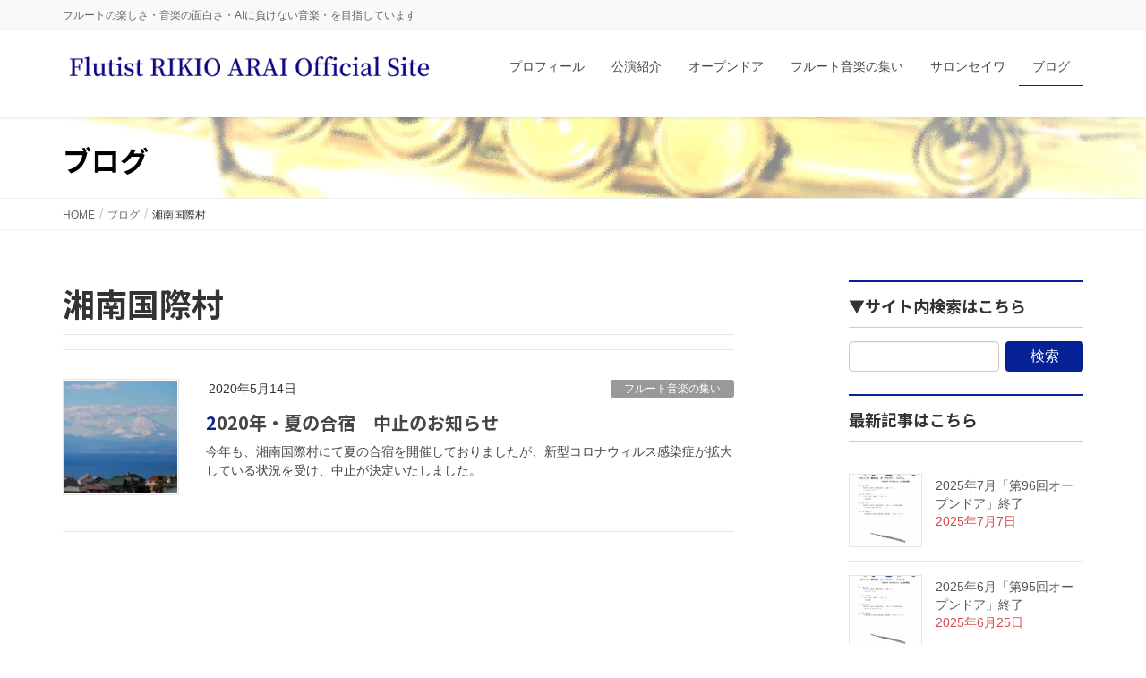

--- FILE ---
content_type: text/html; charset=UTF-8
request_url: https://flutearai.com/tag/%E6%B9%98%E5%8D%97%E5%9B%BD%E9%9A%9B%E6%9D%91/
body_size: 13764
content:
<!DOCTYPE html>
<html dir="ltr" lang="ja" prefix="og: https://ogp.me/ns#">
<head>
<meta charset="utf-8">
<meta http-equiv="X-UA-Compatible" content="IE=edge">
<meta name="viewport" content="width=device-width, initial-scale=1">

<title>湘南国際村 | Flutist RIKIO ARAI Official Site</title>

		<!-- All in One SEO 4.9.3 - aioseo.com -->
	<meta name="robots" content="max-image-preview:large" />
	<meta name="keywords" content="フルート音楽の集い,新井力夫,合宿,湘南国際村,フルート" />
	<link rel="canonical" href="https://flutearai.com/tag/%e6%b9%98%e5%8d%97%e5%9b%bd%e9%9a%9b%e6%9d%91/" />
	<meta name="generator" content="All in One SEO (AIOSEO) 4.9.3" />
		<script type="application/ld+json" class="aioseo-schema">
			{"@context":"https:\/\/schema.org","@graph":[{"@type":"BreadcrumbList","@id":"https:\/\/flutearai.com\/tag\/%E6%B9%98%E5%8D%97%E5%9B%BD%E9%9A%9B%E6%9D%91\/#breadcrumblist","itemListElement":[{"@type":"ListItem","@id":"https:\/\/flutearai.com#listItem","position":1,"name":"\u30db\u30fc\u30e0","item":"https:\/\/flutearai.com","nextItem":{"@type":"ListItem","@id":"https:\/\/flutearai.com\/tag\/%e6%b9%98%e5%8d%97%e5%9b%bd%e9%9a%9b%e6%9d%91\/#listItem","name":"\u6e58\u5357\u56fd\u969b\u6751"}},{"@type":"ListItem","@id":"https:\/\/flutearai.com\/tag\/%e6%b9%98%e5%8d%97%e5%9b%bd%e9%9a%9b%e6%9d%91\/#listItem","position":2,"name":"\u6e58\u5357\u56fd\u969b\u6751","previousItem":{"@type":"ListItem","@id":"https:\/\/flutearai.com#listItem","name":"\u30db\u30fc\u30e0"}}]},{"@type":"CollectionPage","@id":"https:\/\/flutearai.com\/tag\/%E6%B9%98%E5%8D%97%E5%9B%BD%E9%9A%9B%E6%9D%91\/#collectionpage","url":"https:\/\/flutearai.com\/tag\/%E6%B9%98%E5%8D%97%E5%9B%BD%E9%9A%9B%E6%9D%91\/","name":"\u6e58\u5357\u56fd\u969b\u6751 | Flutist RIKIO ARAI Official Site","inLanguage":"ja","isPartOf":{"@id":"https:\/\/flutearai.com\/#website"},"breadcrumb":{"@id":"https:\/\/flutearai.com\/tag\/%E6%B9%98%E5%8D%97%E5%9B%BD%E9%9A%9B%E6%9D%91\/#breadcrumblist"}},{"@type":"Person","@id":"https:\/\/flutearai.com\/#person","name":"flutearai","image":{"@type":"ImageObject","@id":"https:\/\/flutearai.com\/tag\/%E6%B9%98%E5%8D%97%E5%9B%BD%E9%9A%9B%E6%9D%91\/#personImage","url":"https:\/\/secure.gravatar.com\/avatar\/c9b045ce14ec33000d8a300b38e303461f2c3b6c7cc719d59543d710f17decef?s=96&d=mm&r=g","width":96,"height":96,"caption":"flutearai"}},{"@type":"WebSite","@id":"https:\/\/flutearai.com\/#website","url":"https:\/\/flutearai.com\/","name":"Flutist RIKIO ARAI Official Site","description":"\u30d5\u30eb\u30fc\u30c8\u306e\u697d\u3057\u3055\u30fb\u97f3\u697d\u306e\u9762\u767d\u3055\u30fbAI\u306b\u8ca0\u3051\u306a\u3044\u97f3\u697d\u30fb\u3092\u76ee\u6307\u3057\u3066\u3044\u307e\u3059","inLanguage":"ja","publisher":{"@id":"https:\/\/flutearai.com\/#person"}}]}
		</script>
		<!-- All in One SEO -->

<link rel="alternate" type="application/rss+xml" title="Flutist RIKIO ARAI Official Site &raquo; フィード" href="https://flutearai.com/feed/" />
<link rel="alternate" type="application/rss+xml" title="Flutist RIKIO ARAI Official Site &raquo; コメントフィード" href="https://flutearai.com/comments/feed/" />
<link rel="alternate" type="application/rss+xml" title="Flutist RIKIO ARAI Official Site &raquo; 湘南国際村 タグのフィード" href="https://flutearai.com/tag/%e6%b9%98%e5%8d%97%e5%9b%bd%e9%9a%9b%e6%9d%91/feed/" />
<meta name="description" content="湘南国際村 について Flutist RIKIO ARAI Official Site フルートの楽しさ・音楽の面白さ・AIに負けない音楽・を目指しています" /><style id='wp-img-auto-sizes-contain-inline-css' type='text/css'>
img:is([sizes=auto i],[sizes^="auto," i]){contain-intrinsic-size:3000px 1500px}
/*# sourceURL=wp-img-auto-sizes-contain-inline-css */
</style>
<link rel='stylesheet' id='vkExUnit_common_style-css' href='https://flutearai.com/wp-content/plugins/vk-all-in-one-expansion-unit/assets/css/vkExUnit_style.css?ver=9.113.0.1' type='text/css' media='all' />
<style id='vkExUnit_common_style-inline-css' type='text/css'>
:root {--ver_page_top_button_url:url(https://flutearai.com/wp-content/plugins/vk-all-in-one-expansion-unit/assets/images/to-top-btn-icon.svg);}@font-face {font-weight: normal;font-style: normal;font-family: "vk_sns";src: url("https://flutearai.com/wp-content/plugins/vk-all-in-one-expansion-unit/inc/sns/icons/fonts/vk_sns.eot?-bq20cj");src: url("https://flutearai.com/wp-content/plugins/vk-all-in-one-expansion-unit/inc/sns/icons/fonts/vk_sns.eot?#iefix-bq20cj") format("embedded-opentype"),url("https://flutearai.com/wp-content/plugins/vk-all-in-one-expansion-unit/inc/sns/icons/fonts/vk_sns.woff?-bq20cj") format("woff"),url("https://flutearai.com/wp-content/plugins/vk-all-in-one-expansion-unit/inc/sns/icons/fonts/vk_sns.ttf?-bq20cj") format("truetype"),url("https://flutearai.com/wp-content/plugins/vk-all-in-one-expansion-unit/inc/sns/icons/fonts/vk_sns.svg?-bq20cj#vk_sns") format("svg");}
.veu_promotion-alert__content--text {border: 1px solid rgba(0,0,0,0.125);padding: 0.5em 1em;border-radius: var(--vk-size-radius);margin-bottom: var(--vk-margin-block-bottom);font-size: 0.875rem;}/* Alert Content部分に段落タグを入れた場合に最後の段落の余白を0にする */.veu_promotion-alert__content--text p:last-of-type{margin-bottom:0;margin-top: 0;}
/*# sourceURL=vkExUnit_common_style-inline-css */
</style>
<style id='wp-emoji-styles-inline-css' type='text/css'>

	img.wp-smiley, img.emoji {
		display: inline !important;
		border: none !important;
		box-shadow: none !important;
		height: 1em !important;
		width: 1em !important;
		margin: 0 0.07em !important;
		vertical-align: -0.1em !important;
		background: none !important;
		padding: 0 !important;
	}
/*# sourceURL=wp-emoji-styles-inline-css */
</style>
<style id='wp-block-library-inline-css' type='text/css'>
:root{--wp-block-synced-color:#7a00df;--wp-block-synced-color--rgb:122,0,223;--wp-bound-block-color:var(--wp-block-synced-color);--wp-editor-canvas-background:#ddd;--wp-admin-theme-color:#007cba;--wp-admin-theme-color--rgb:0,124,186;--wp-admin-theme-color-darker-10:#006ba1;--wp-admin-theme-color-darker-10--rgb:0,107,160.5;--wp-admin-theme-color-darker-20:#005a87;--wp-admin-theme-color-darker-20--rgb:0,90,135;--wp-admin-border-width-focus:2px}@media (min-resolution:192dpi){:root{--wp-admin-border-width-focus:1.5px}}.wp-element-button{cursor:pointer}:root .has-very-light-gray-background-color{background-color:#eee}:root .has-very-dark-gray-background-color{background-color:#313131}:root .has-very-light-gray-color{color:#eee}:root .has-very-dark-gray-color{color:#313131}:root .has-vivid-green-cyan-to-vivid-cyan-blue-gradient-background{background:linear-gradient(135deg,#00d084,#0693e3)}:root .has-purple-crush-gradient-background{background:linear-gradient(135deg,#34e2e4,#4721fb 50%,#ab1dfe)}:root .has-hazy-dawn-gradient-background{background:linear-gradient(135deg,#faaca8,#dad0ec)}:root .has-subdued-olive-gradient-background{background:linear-gradient(135deg,#fafae1,#67a671)}:root .has-atomic-cream-gradient-background{background:linear-gradient(135deg,#fdd79a,#004a59)}:root .has-nightshade-gradient-background{background:linear-gradient(135deg,#330968,#31cdcf)}:root .has-midnight-gradient-background{background:linear-gradient(135deg,#020381,#2874fc)}:root{--wp--preset--font-size--normal:16px;--wp--preset--font-size--huge:42px}.has-regular-font-size{font-size:1em}.has-larger-font-size{font-size:2.625em}.has-normal-font-size{font-size:var(--wp--preset--font-size--normal)}.has-huge-font-size{font-size:var(--wp--preset--font-size--huge)}.has-text-align-center{text-align:center}.has-text-align-left{text-align:left}.has-text-align-right{text-align:right}.has-fit-text{white-space:nowrap!important}#end-resizable-editor-section{display:none}.aligncenter{clear:both}.items-justified-left{justify-content:flex-start}.items-justified-center{justify-content:center}.items-justified-right{justify-content:flex-end}.items-justified-space-between{justify-content:space-between}.screen-reader-text{border:0;clip-path:inset(50%);height:1px;margin:-1px;overflow:hidden;padding:0;position:absolute;width:1px;word-wrap:normal!important}.screen-reader-text:focus{background-color:#ddd;clip-path:none;color:#444;display:block;font-size:1em;height:auto;left:5px;line-height:normal;padding:15px 23px 14px;text-decoration:none;top:5px;width:auto;z-index:100000}html :where(.has-border-color){border-style:solid}html :where([style*=border-top-color]){border-top-style:solid}html :where([style*=border-right-color]){border-right-style:solid}html :where([style*=border-bottom-color]){border-bottom-style:solid}html :where([style*=border-left-color]){border-left-style:solid}html :where([style*=border-width]){border-style:solid}html :where([style*=border-top-width]){border-top-style:solid}html :where([style*=border-right-width]){border-right-style:solid}html :where([style*=border-bottom-width]){border-bottom-style:solid}html :where([style*=border-left-width]){border-left-style:solid}html :where(img[class*=wp-image-]){height:auto;max-width:100%}:where(figure){margin:0 0 1em}html :where(.is-position-sticky){--wp-admin--admin-bar--position-offset:var(--wp-admin--admin-bar--height,0px)}@media screen and (max-width:600px){html :where(.is-position-sticky){--wp-admin--admin-bar--position-offset:0px}}
/* VK Color Palettes */

/*# sourceURL=wp-block-library-inline-css */
</style><style id='wp-block-paragraph-inline-css' type='text/css'>
.is-small-text{font-size:.875em}.is-regular-text{font-size:1em}.is-large-text{font-size:2.25em}.is-larger-text{font-size:3em}.has-drop-cap:not(:focus):first-letter{float:left;font-size:8.4em;font-style:normal;font-weight:100;line-height:.68;margin:.05em .1em 0 0;text-transform:uppercase}body.rtl .has-drop-cap:not(:focus):first-letter{float:none;margin-left:.1em}p.has-drop-cap.has-background{overflow:hidden}:root :where(p.has-background){padding:1.25em 2.375em}:where(p.has-text-color:not(.has-link-color)) a{color:inherit}p.has-text-align-left[style*="writing-mode:vertical-lr"],p.has-text-align-right[style*="writing-mode:vertical-rl"]{rotate:180deg}
/*# sourceURL=https://flutearai.com/wp-includes/blocks/paragraph/style.min.css */
</style>
<style id='global-styles-inline-css' type='text/css'>
:root{--wp--preset--aspect-ratio--square: 1;--wp--preset--aspect-ratio--4-3: 4/3;--wp--preset--aspect-ratio--3-4: 3/4;--wp--preset--aspect-ratio--3-2: 3/2;--wp--preset--aspect-ratio--2-3: 2/3;--wp--preset--aspect-ratio--16-9: 16/9;--wp--preset--aspect-ratio--9-16: 9/16;--wp--preset--color--black: #000000;--wp--preset--color--cyan-bluish-gray: #abb8c3;--wp--preset--color--white: #ffffff;--wp--preset--color--pale-pink: #f78da7;--wp--preset--color--vivid-red: #cf2e2e;--wp--preset--color--luminous-vivid-orange: #ff6900;--wp--preset--color--luminous-vivid-amber: #fcb900;--wp--preset--color--light-green-cyan: #7bdcb5;--wp--preset--color--vivid-green-cyan: #00d084;--wp--preset--color--pale-cyan-blue: #8ed1fc;--wp--preset--color--vivid-cyan-blue: #0693e3;--wp--preset--color--vivid-purple: #9b51e0;--wp--preset--gradient--vivid-cyan-blue-to-vivid-purple: linear-gradient(135deg,rgb(6,147,227) 0%,rgb(155,81,224) 100%);--wp--preset--gradient--light-green-cyan-to-vivid-green-cyan: linear-gradient(135deg,rgb(122,220,180) 0%,rgb(0,208,130) 100%);--wp--preset--gradient--luminous-vivid-amber-to-luminous-vivid-orange: linear-gradient(135deg,rgb(252,185,0) 0%,rgb(255,105,0) 100%);--wp--preset--gradient--luminous-vivid-orange-to-vivid-red: linear-gradient(135deg,rgb(255,105,0) 0%,rgb(207,46,46) 100%);--wp--preset--gradient--very-light-gray-to-cyan-bluish-gray: linear-gradient(135deg,rgb(238,238,238) 0%,rgb(169,184,195) 100%);--wp--preset--gradient--cool-to-warm-spectrum: linear-gradient(135deg,rgb(74,234,220) 0%,rgb(151,120,209) 20%,rgb(207,42,186) 40%,rgb(238,44,130) 60%,rgb(251,105,98) 80%,rgb(254,248,76) 100%);--wp--preset--gradient--blush-light-purple: linear-gradient(135deg,rgb(255,206,236) 0%,rgb(152,150,240) 100%);--wp--preset--gradient--blush-bordeaux: linear-gradient(135deg,rgb(254,205,165) 0%,rgb(254,45,45) 50%,rgb(107,0,62) 100%);--wp--preset--gradient--luminous-dusk: linear-gradient(135deg,rgb(255,203,112) 0%,rgb(199,81,192) 50%,rgb(65,88,208) 100%);--wp--preset--gradient--pale-ocean: linear-gradient(135deg,rgb(255,245,203) 0%,rgb(182,227,212) 50%,rgb(51,167,181) 100%);--wp--preset--gradient--electric-grass: linear-gradient(135deg,rgb(202,248,128) 0%,rgb(113,206,126) 100%);--wp--preset--gradient--midnight: linear-gradient(135deg,rgb(2,3,129) 0%,rgb(40,116,252) 100%);--wp--preset--font-size--small: 13px;--wp--preset--font-size--medium: 20px;--wp--preset--font-size--large: 36px;--wp--preset--font-size--x-large: 42px;--wp--preset--spacing--20: 0.44rem;--wp--preset--spacing--30: 0.67rem;--wp--preset--spacing--40: 1rem;--wp--preset--spacing--50: 1.5rem;--wp--preset--spacing--60: 2.25rem;--wp--preset--spacing--70: 3.38rem;--wp--preset--spacing--80: 5.06rem;--wp--preset--shadow--natural: 6px 6px 9px rgba(0, 0, 0, 0.2);--wp--preset--shadow--deep: 12px 12px 50px rgba(0, 0, 0, 0.4);--wp--preset--shadow--sharp: 6px 6px 0px rgba(0, 0, 0, 0.2);--wp--preset--shadow--outlined: 6px 6px 0px -3px rgb(255, 255, 255), 6px 6px rgb(0, 0, 0);--wp--preset--shadow--crisp: 6px 6px 0px rgb(0, 0, 0);}:where(.is-layout-flex){gap: 0.5em;}:where(.is-layout-grid){gap: 0.5em;}body .is-layout-flex{display: flex;}.is-layout-flex{flex-wrap: wrap;align-items: center;}.is-layout-flex > :is(*, div){margin: 0;}body .is-layout-grid{display: grid;}.is-layout-grid > :is(*, div){margin: 0;}:where(.wp-block-columns.is-layout-flex){gap: 2em;}:where(.wp-block-columns.is-layout-grid){gap: 2em;}:where(.wp-block-post-template.is-layout-flex){gap: 1.25em;}:where(.wp-block-post-template.is-layout-grid){gap: 1.25em;}.has-black-color{color: var(--wp--preset--color--black) !important;}.has-cyan-bluish-gray-color{color: var(--wp--preset--color--cyan-bluish-gray) !important;}.has-white-color{color: var(--wp--preset--color--white) !important;}.has-pale-pink-color{color: var(--wp--preset--color--pale-pink) !important;}.has-vivid-red-color{color: var(--wp--preset--color--vivid-red) !important;}.has-luminous-vivid-orange-color{color: var(--wp--preset--color--luminous-vivid-orange) !important;}.has-luminous-vivid-amber-color{color: var(--wp--preset--color--luminous-vivid-amber) !important;}.has-light-green-cyan-color{color: var(--wp--preset--color--light-green-cyan) !important;}.has-vivid-green-cyan-color{color: var(--wp--preset--color--vivid-green-cyan) !important;}.has-pale-cyan-blue-color{color: var(--wp--preset--color--pale-cyan-blue) !important;}.has-vivid-cyan-blue-color{color: var(--wp--preset--color--vivid-cyan-blue) !important;}.has-vivid-purple-color{color: var(--wp--preset--color--vivid-purple) !important;}.has-black-background-color{background-color: var(--wp--preset--color--black) !important;}.has-cyan-bluish-gray-background-color{background-color: var(--wp--preset--color--cyan-bluish-gray) !important;}.has-white-background-color{background-color: var(--wp--preset--color--white) !important;}.has-pale-pink-background-color{background-color: var(--wp--preset--color--pale-pink) !important;}.has-vivid-red-background-color{background-color: var(--wp--preset--color--vivid-red) !important;}.has-luminous-vivid-orange-background-color{background-color: var(--wp--preset--color--luminous-vivid-orange) !important;}.has-luminous-vivid-amber-background-color{background-color: var(--wp--preset--color--luminous-vivid-amber) !important;}.has-light-green-cyan-background-color{background-color: var(--wp--preset--color--light-green-cyan) !important;}.has-vivid-green-cyan-background-color{background-color: var(--wp--preset--color--vivid-green-cyan) !important;}.has-pale-cyan-blue-background-color{background-color: var(--wp--preset--color--pale-cyan-blue) !important;}.has-vivid-cyan-blue-background-color{background-color: var(--wp--preset--color--vivid-cyan-blue) !important;}.has-vivid-purple-background-color{background-color: var(--wp--preset--color--vivid-purple) !important;}.has-black-border-color{border-color: var(--wp--preset--color--black) !important;}.has-cyan-bluish-gray-border-color{border-color: var(--wp--preset--color--cyan-bluish-gray) !important;}.has-white-border-color{border-color: var(--wp--preset--color--white) !important;}.has-pale-pink-border-color{border-color: var(--wp--preset--color--pale-pink) !important;}.has-vivid-red-border-color{border-color: var(--wp--preset--color--vivid-red) !important;}.has-luminous-vivid-orange-border-color{border-color: var(--wp--preset--color--luminous-vivid-orange) !important;}.has-luminous-vivid-amber-border-color{border-color: var(--wp--preset--color--luminous-vivid-amber) !important;}.has-light-green-cyan-border-color{border-color: var(--wp--preset--color--light-green-cyan) !important;}.has-vivid-green-cyan-border-color{border-color: var(--wp--preset--color--vivid-green-cyan) !important;}.has-pale-cyan-blue-border-color{border-color: var(--wp--preset--color--pale-cyan-blue) !important;}.has-vivid-cyan-blue-border-color{border-color: var(--wp--preset--color--vivid-cyan-blue) !important;}.has-vivid-purple-border-color{border-color: var(--wp--preset--color--vivid-purple) !important;}.has-vivid-cyan-blue-to-vivid-purple-gradient-background{background: var(--wp--preset--gradient--vivid-cyan-blue-to-vivid-purple) !important;}.has-light-green-cyan-to-vivid-green-cyan-gradient-background{background: var(--wp--preset--gradient--light-green-cyan-to-vivid-green-cyan) !important;}.has-luminous-vivid-amber-to-luminous-vivid-orange-gradient-background{background: var(--wp--preset--gradient--luminous-vivid-amber-to-luminous-vivid-orange) !important;}.has-luminous-vivid-orange-to-vivid-red-gradient-background{background: var(--wp--preset--gradient--luminous-vivid-orange-to-vivid-red) !important;}.has-very-light-gray-to-cyan-bluish-gray-gradient-background{background: var(--wp--preset--gradient--very-light-gray-to-cyan-bluish-gray) !important;}.has-cool-to-warm-spectrum-gradient-background{background: var(--wp--preset--gradient--cool-to-warm-spectrum) !important;}.has-blush-light-purple-gradient-background{background: var(--wp--preset--gradient--blush-light-purple) !important;}.has-blush-bordeaux-gradient-background{background: var(--wp--preset--gradient--blush-bordeaux) !important;}.has-luminous-dusk-gradient-background{background: var(--wp--preset--gradient--luminous-dusk) !important;}.has-pale-ocean-gradient-background{background: var(--wp--preset--gradient--pale-ocean) !important;}.has-electric-grass-gradient-background{background: var(--wp--preset--gradient--electric-grass) !important;}.has-midnight-gradient-background{background: var(--wp--preset--gradient--midnight) !important;}.has-small-font-size{font-size: var(--wp--preset--font-size--small) !important;}.has-medium-font-size{font-size: var(--wp--preset--font-size--medium) !important;}.has-large-font-size{font-size: var(--wp--preset--font-size--large) !important;}.has-x-large-font-size{font-size: var(--wp--preset--font-size--x-large) !important;}
/*# sourceURL=global-styles-inline-css */
</style>

<style id='classic-theme-styles-inline-css' type='text/css'>
/*! This file is auto-generated */
.wp-block-button__link{color:#fff;background-color:#32373c;border-radius:9999px;box-shadow:none;text-decoration:none;padding:calc(.667em + 2px) calc(1.333em + 2px);font-size:1.125em}.wp-block-file__button{background:#32373c;color:#fff;text-decoration:none}
/*# sourceURL=/wp-includes/css/classic-themes.min.css */
</style>
<link rel='stylesheet' id='vk-swiper-style-css' href='https://flutearai.com/wp-content/plugins/vk-blocks/vendor/vektor-inc/vk-swiper/src/assets/css/swiper-bundle.min.css?ver=11.0.2' type='text/css' media='all' />
<link rel='stylesheet' id='lightning-design-style-css' href='https://flutearai.com/wp-content/themes/lightning-pro/design-skin/origin/css/style.css?ver=8.5.3' type='text/css' media='all' />
<style id='lightning-design-style-inline-css' type='text/css'>
/* ltg common custom */:root {--vk-menu-acc-btn-border-color:#333;--color-key:#062296;--color-key-dark:#051c7f;}.bbp-submit-wrapper .button.submit { background-color:#051c7f ; }.bbp-submit-wrapper .button.submit:hover { background-color:#062296 ; }.veu_color_txt_key { color:#051c7f ; }.veu_color_bg_key { background-color:#051c7f ; }.veu_color_border_key { border-color:#051c7f ; }.btn-default { border-color:#062296;color:#062296;}.btn-default:focus,.btn-default:hover { border-color:#062296;background-color: #062296; }.wp-block-search__button,.btn-primary { background-color:#062296;border-color:#051c7f; }.wp-block-search__button:focus,.wp-block-search__button:hover,.btn-primary:not(:disabled):not(.disabled):active,.btn-primary:focus,.btn-primary:hover { background-color:#051c7f;border-color:#062296; }.btn-outline-primary { color : #062296 ; border-color:#062296; }.btn-outline-primary:not(:disabled):not(.disabled):active,.btn-outline-primary:focus,.btn-outline-primary:hover { color : #fff; background-color:#062296;border-color:#051c7f; }a { color:#337ab7; }
a { color:#2e6da4 ; }a:hover { color:#062296 ; }.page-header { background-color:#062296; }h1.entry-title:first-letter,.single h1.entry-title:first-letter { color:#062296; }h2,.mainSection-title { border-top-color:#062296; }h3:after,.subSection-title:after { border-bottom-color:#062296; }.media .media-body .media-heading a:hover { color:#062296; }ul.page-numbers li span.page-numbers.current,.page-link dl .post-page-numbers.current { background-color:#062296; }.pager li > a { border-color:#062296;color:#062296;}.pager li > a:hover { background-color:#062296;color:#fff;}footer { border-top-color:#062296; }dt { border-left-color:#062296; }@media (min-width: 768px){ ul.gMenu > li > a:after { border-bottom-color: #062296 ; }} /* @media (min-width: 768px) */
/* Pro Title Design */ h2,.mainSection .cart_totals h2,h2.mainSection-title { background-color:unset;position: relative;border:none;padding:unset;margin-left: auto;margin-right: auto;border-radius:unset;outline: unset;outline-offset: unset;box-shadow: unset;content:none;overflow: unset;background-color:#062296;padding: 0.6em 0.7em 0.5em;margin-bottom:1.2em;color:#fff;border-radius:4px;}h2 a,.mainSection .cart_totals h2 a,h2.mainSection-title a { color:#fff;}h2::before,.mainSection .cart_totals h2::before,h2.mainSection-title::before { background-color:unset;position: relative;border:none;padding:unset;margin-left: auto;margin-right: auto;border-radius:unset;outline: unset;outline-offset: unset;box-shadow: unset;content:none;overflow: unset;}h2::after,.mainSection .cart_totals h2::after,h2.mainSection-title::after { background-color:unset;position: relative;border:none;padding:unset;margin-left: auto;margin-right: auto;border-radius:unset;outline: unset;outline-offset: unset;box-shadow: unset;content:none;overflow: unset;}.siteContent .subSection-title,.siteContent .widget .subSection-title { background-color:unset;position: relative;border:none;padding:unset;margin-left: auto;margin-right: auto;border-radius:unset;outline: unset;outline-offset: unset;box-shadow: unset;content:none;overflow: unset;color: #333;padding: 0.6em 0 0.5em;margin-bottom:1.2em;border-top: 2px solid #062296;border-bottom: 1px solid #ccc;}.siteContent .subSection-title a,.siteContent .widget .subSection-title a { color:#333;}.siteContent .subSection-title::before,.siteContent .widget .subSection-title::before { background-color:unset;position: relative;border:none;padding:unset;margin-left: auto;margin-right: auto;border-radius:unset;outline: unset;outline-offset: unset;box-shadow: unset;content:none;overflow: unset;}.siteContent .subSection-title::after,.siteContent .widget .subSection-title::after { background-color:unset;position: relative;border:none;padding:unset;margin-left: auto;margin-right: auto;border-radius:unset;outline: unset;outline-offset: unset;box-shadow: unset;content:none;overflow: unset;}h3 { background-color:unset;position: relative;border:none;padding:unset;margin-left: auto;margin-right: auto;border-radius:unset;outline: unset;outline-offset: unset;box-shadow: unset;content:none;overflow: unset;color:#333;padding: 0.6em 0 0.5em;margin-bottom:1.2em;border-bottom: 1px solid #ccc;background-color:transparent;text-align:left;}h3 a { color:#333;}h3::before { background-color:unset;position: relative;border:none;padding:unset;margin-left: auto;margin-right: auto;border-radius:unset;outline: unset;outline-offset: unset;box-shadow: unset;content:none;overflow: unset;}h3::after { background-color:unset;position: relative;border:none;padding:unset;margin-left: auto;margin-right: auto;border-radius:unset;outline: unset;outline-offset: unset;box-shadow: unset;content:none;overflow: unset;content: "";line-height: 0;display: block;overflow: hidden;position: absolute;left:0;bottom: -1px;width: 30%;border-bottom: 1px solid #062296;margin-left: 0;height:inherit;}h4 { background-color:unset;position: relative;border:none;padding:unset;margin-left: auto;margin-right: auto;border-radius:unset;outline: unset;outline-offset: unset;box-shadow: unset;content:none;overflow: unset;color: #333;padding: 0.6em 0 0.5em;margin-bottom:1.2em;border-top: double 3px #062296;border-bottom: double 3px #062296;}h4 a { color:#333;}h4::before { background-color:unset;position: relative;border:none;padding:unset;margin-left: auto;margin-right: auto;border-radius:unset;outline: unset;outline-offset: unset;box-shadow: unset;content:none;overflow: unset;}h4::after { background-color:unset;position: relative;border:none;padding:unset;margin-left: auto;margin-right: auto;border-radius:unset;outline: unset;outline-offset: unset;box-shadow: unset;content:none;overflow: unset;}h5 { background-color:unset;position: relative;border:none;padding:unset;margin-left: auto;margin-right: auto;border-radius:unset;outline: unset;outline-offset: unset;box-shadow: unset;content:none;overflow: unset;background-color:#062296;padding: 0.6em 0.7em 0.5em;margin-bottom:1.2em;color:#fff;border-radius:4px;outline: dashed 1px #fff;outline-offset: -4px;}h5 a { color:#fff;}h5::before { background-color:unset;position: relative;border:none;padding:unset;margin-left: auto;margin-right: auto;border-radius:unset;outline: unset;outline-offset: unset;box-shadow: unset;content:none;overflow: unset;}h5::after { background-color:unset;position: relative;border:none;padding:unset;margin-left: auto;margin-right: auto;border-radius:unset;outline: unset;outline-offset: unset;box-shadow: unset;content:none;overflow: unset;}h6 { background-color:unset;position: relative;border:none;padding:unset;margin-left: auto;margin-right: auto;border-radius:unset;outline: unset;outline-offset: unset;box-shadow: unset;content:none;overflow: unset;background-color:#062296;position: relative;padding: 0.6em 0.8em 0.5em;margin-bottom:1.2em;color:#fff;border-radius:4px;text-align:left;}h6 a { color:#fff;}h6::before { background-color:unset;position: relative;border:none;padding:unset;margin-left: auto;margin-right: auto;border-radius:unset;outline: unset;outline-offset: unset;box-shadow: unset;content:none;overflow: unset;content: "";position: absolute;top: auto;left: 40px;bottom: -20px;width: auto;margin-left: -10px;border: 10px solid transparent;border-top: 10px solid #062296;z-index: 2;height: auto;background-color: transparent !important;}h6::after { background-color:unset;position: relative;border:none;padding:unset;margin-left: auto;margin-right: auto;border-radius:unset;outline: unset;outline-offset: unset;box-shadow: unset;content:none;overflow: unset;}
/* page header */:root{--vk-page-header-url : url(https://flutearai.com/wp-content/uploads/2020/01/1akaruiyokonagafl.jpg);}@media ( max-width:575.98px ){:root{--vk-page-header-url : url(https://flutearai.com/wp-content/uploads/2020/01/1akaruiyokonagafl.jpg);}}.page-header{ position:relative;color:#000000;background: var(--vk-page-header-url, url(https://flutearai.com/wp-content/uploads/2020/01/1akaruiyokonagafl.jpg) ) no-repeat 50% center;background-size: cover;}
/* Font switch */h1,h2,h3,h4,h5,h6,dt,.page-header_pageTitle,.mainSection-title,.subSection-title,.veu_leadTxt,.lead{ font-family:"Noto Sans SC",sans-serif;font-weight:700;font-display: swap;}
.vk-campaign-text{background:#eab010;color:#fff;}.vk-campaign-text_btn,.vk-campaign-text_btn:link,.vk-campaign-text_btn:visited,.vk-campaign-text_btn:focus,.vk-campaign-text_btn:active{background:#fff;color:#4c4c4c;}.vk-campaign-text_btn:hover{background:#eab010;color:#fff;}.vk-campaign-text_link,.vk-campaign-text_link:link,.vk-campaign-text_link:hover,.vk-campaign-text_link:visited,.vk-campaign-text_link:active,.vk-campaign-text_link:focus{color:#fff;}
/*# sourceURL=lightning-design-style-inline-css */
</style>
<link rel='stylesheet' id='veu-cta-css' href='https://flutearai.com/wp-content/plugins/vk-all-in-one-expansion-unit/inc/call-to-action/package/assets/css/style.css?ver=9.113.0.1' type='text/css' media='all' />
<link rel='stylesheet' id='vk-blocks-build-css-css' href='https://flutearai.com/wp-content/plugins/vk-blocks/build/block-build.css?ver=1.115.2.1' type='text/css' media='all' />
<style id='vk-blocks-build-css-inline-css' type='text/css'>

	:root {
		--vk_image-mask-circle: url(https://flutearai.com/wp-content/plugins/vk-blocks/inc/vk-blocks/images/circle.svg);
		--vk_image-mask-wave01: url(https://flutearai.com/wp-content/plugins/vk-blocks/inc/vk-blocks/images/wave01.svg);
		--vk_image-mask-wave02: url(https://flutearai.com/wp-content/plugins/vk-blocks/inc/vk-blocks/images/wave02.svg);
		--vk_image-mask-wave03: url(https://flutearai.com/wp-content/plugins/vk-blocks/inc/vk-blocks/images/wave03.svg);
		--vk_image-mask-wave04: url(https://flutearai.com/wp-content/plugins/vk-blocks/inc/vk-blocks/images/wave04.svg);
	}
	

	:root {

		--vk-balloon-border-width:1px;

		--vk-balloon-speech-offset:-12px;
	}
	

	:root {
		--vk_flow-arrow: url(https://flutearai.com/wp-content/plugins/vk-blocks/inc/vk-blocks/images/arrow_bottom.svg);
	}
	
/*# sourceURL=vk-blocks-build-css-inline-css */
</style>
<link rel='stylesheet' id='lightning-common-style-css' href='https://flutearai.com/wp-content/themes/lightning-pro/assets/css/common.css?ver=8.5.3' type='text/css' media='all' />
<style id='lightning-common-style-inline-css' type='text/css'>
/* vk-mobile-nav */:root {--vk-mobile-nav-menu-btn-bg-src: url("https://flutearai.com/wp-content/themes/lightning-pro/inc/vk-mobile-nav/package//images/vk-menu-btn-black.svg");--vk-mobile-nav-menu-btn-close-bg-src: url("https://flutearai.com/wp-content/themes/lightning-pro/inc/vk-mobile-nav/package//images/vk-menu-close-black.svg");--vk-menu-acc-icon-open-black-bg-src: url("https://flutearai.com/wp-content/themes/lightning-pro/inc/vk-mobile-nav/package//images/vk-menu-acc-icon-open-black.svg");--vk-menu-acc-icon-open-white-bg-src: url("https://flutearai.com/wp-content/themes/lightning-pro/inc/vk-mobile-nav/package//images/vk-menu-acc-icon-open-white.svg");--vk-menu-acc-icon-close-black-bg-src: url("https://flutearai.com/wp-content/themes/lightning-pro/inc/vk-mobile-nav/package//images/vk-menu-close-black.svg");--vk-menu-acc-icon-close-white-bg-src: url("https://flutearai.com/wp-content/themes/lightning-pro/inc/vk-mobile-nav/package//images/vk-menu-close-white.svg");}
/*# sourceURL=lightning-common-style-inline-css */
</style>
<link rel='stylesheet' id='lightning-theme-style-css' href='https://flutearai.com/wp-content/themes/lightning-pro-child-sample/style.css?ver=8.5.3' type='text/css' media='all' />
<link rel='stylesheet' id='vk-media-posts-style-css' href='https://flutearai.com/wp-content/themes/lightning-pro/inc/media-posts/package/css/media-posts.css?ver=1.2' type='text/css' media='all' />
<script type="text/javascript" src="https://flutearai.com/wp-includes/js/jquery/jquery.min.js?ver=3.7.1" id="jquery-core-js"></script>
<script type="text/javascript" src="https://flutearai.com/wp-includes/js/jquery/jquery-migrate.min.js?ver=3.4.1" id="jquery-migrate-js"></script>
<link rel="https://api.w.org/" href="https://flutearai.com/wp-json/" /><link rel="alternate" title="JSON" type="application/json" href="https://flutearai.com/wp-json/wp/v2/tags/25" /><link rel="EditURI" type="application/rsd+xml" title="RSD" href="https://flutearai.com/xmlrpc.php?rsd" />
<meta name="generator" content="WordPress 6.9" />
<style data-context="foundation-flickity-css">/*! Flickity v2.0.2
http://flickity.metafizzy.co
---------------------------------------------- */.flickity-enabled{position:relative}.flickity-enabled:focus{outline:0}.flickity-viewport{overflow:hidden;position:relative;height:100%}.flickity-slider{position:absolute;width:100%;height:100%}.flickity-enabled.is-draggable{-webkit-tap-highlight-color:transparent;tap-highlight-color:transparent;-webkit-user-select:none;-moz-user-select:none;-ms-user-select:none;user-select:none}.flickity-enabled.is-draggable .flickity-viewport{cursor:move;cursor:-webkit-grab;cursor:grab}.flickity-enabled.is-draggable .flickity-viewport.is-pointer-down{cursor:-webkit-grabbing;cursor:grabbing}.flickity-prev-next-button{position:absolute;top:50%;width:44px;height:44px;border:none;border-radius:50%;background:#fff;background:hsla(0,0%,100%,.75);cursor:pointer;-webkit-transform:translateY(-50%);transform:translateY(-50%)}.flickity-prev-next-button:hover{background:#fff}.flickity-prev-next-button:focus{outline:0;box-shadow:0 0 0 5px #09f}.flickity-prev-next-button:active{opacity:.6}.flickity-prev-next-button.previous{left:10px}.flickity-prev-next-button.next{right:10px}.flickity-rtl .flickity-prev-next-button.previous{left:auto;right:10px}.flickity-rtl .flickity-prev-next-button.next{right:auto;left:10px}.flickity-prev-next-button:disabled{opacity:.3;cursor:auto}.flickity-prev-next-button svg{position:absolute;left:20%;top:20%;width:60%;height:60%}.flickity-prev-next-button .arrow{fill:#333}.flickity-page-dots{position:absolute;width:100%;bottom:-25px;padding:0;margin:0;list-style:none;text-align:center;line-height:1}.flickity-rtl .flickity-page-dots{direction:rtl}.flickity-page-dots .dot{display:inline-block;width:10px;height:10px;margin:0 8px;background:#333;border-radius:50%;opacity:.25;cursor:pointer}.flickity-page-dots .dot.is-selected{opacity:1}</style><style data-context="foundation-slideout-css">.slideout-menu{position:fixed;left:0;top:0;bottom:0;right:auto;z-index:0;width:256px;overflow-y:auto;-webkit-overflow-scrolling:touch;display:none}.slideout-menu.pushit-right{left:auto;right:0}.slideout-panel{position:relative;z-index:1;will-change:transform}.slideout-open,.slideout-open .slideout-panel,.slideout-open body{overflow:hidden}.slideout-open .slideout-menu{display:block}.pushit{display:none}</style><style id="lightning-color-custom-for-plugins" type="text/css">/* ltg theme common */.color_key_bg,.color_key_bg_hover:hover{background-color: #062296;}.color_key_txt,.color_key_txt_hover:hover{color: #062296;}.color_key_border,.color_key_border_hover:hover{border-color: #062296;}.color_key_dark_bg,.color_key_dark_bg_hover:hover{background-color: #2e6da4;}.color_key_dark_txt,.color_key_dark_txt_hover:hover{color: #2e6da4;}.color_key_dark_border,.color_key_dark_border_hover:hover{border-color: #2e6da4;}</style><link rel="icon" href="https://flutearai.com/wp-content/uploads/2019/12/cropped-tatenagafl-32x32.jpg" sizes="32x32" />
<link rel="icon" href="https://flutearai.com/wp-content/uploads/2019/12/cropped-tatenagafl-192x192.jpg" sizes="192x192" />
<link rel="apple-touch-icon" href="https://flutearai.com/wp-content/uploads/2019/12/cropped-tatenagafl-180x180.jpg" />
<meta name="msapplication-TileImage" content="https://flutearai.com/wp-content/uploads/2019/12/cropped-tatenagafl-270x270.jpg" />
<style>.ios7.web-app-mode.has-fixed header{ background-color: rgba(1,26,165,.88);}</style>
</head>
<body class="archive tag tag-25 wp-theme-lightning-pro wp-child-theme-lightning-pro-child-sample vk-blocks device-pc headfix header_height_changer post-type-post">
<a class="skip-link screen-reader-text" href="#main">コンテンツに移動</a>
<a class="skip-link screen-reader-text" href="#vk-mobile-nav">ナビゲーションに移動</a>
<header class="navbar siteHeader">
	<div class="headerTop" id="headerTop"><div class="container"><p class="headerTop_description">フルートの楽しさ・音楽の面白さ・AIに負けない音楽・を目指しています</p></div><!-- [ / .container ] --></div><!-- [ / #headerTop  ] -->	<div class="container siteHeadContainer">
		<div class="navbar-header">
						<p class="navbar-brand siteHeader_logo">
			<a href="https://flutearai.com/">
				<span><img src="https://flutearai.com/wp-content/uploads/2020/03/logo.png" alt="Flutist RIKIO ARAI Official Site" /></span>
			</a>
			</p>
								</div>

		<div id="gMenu_outer" class="gMenu_outer"><nav class="menu-%e3%83%9b%e3%83%bc%e3%83%a0%e3%83%9a%e3%83%bc%e3%82%b8-container"><ul id="menu-%e3%83%9b%e3%83%bc%e3%83%a0%e3%83%9a%e3%83%bc%e3%82%b8" class="menu nav gMenu"><li id="menu-item-218" class="menu-item menu-item-type-post_type menu-item-object-page menu-item-has-children"><a href="https://flutearai.com/profile-2/"><strong class="gMenu_name">プロフィール</strong></a>
<ul class="sub-menu">
	<li id="menu-item-434" class="menu-item menu-item-type-post_type menu-item-object-page"><a href="https://flutearai.com/profile2/">これまでの歩み</a></li>
	<li id="menu-item-34" class="menu-item menu-item-type-post_type menu-item-object-page"><a href="https://flutearai.com/discography/">ディスコグラフィー</a></li>
</ul>
</li>
<li id="menu-item-37" class="menu-item menu-item-type-post_type menu-item-object-page"><a href="https://flutearai.com/kouensyoukai/"><strong class="gMenu_name">公演紹介</strong></a></li>
<li id="menu-item-32" class="menu-item menu-item-type-post_type menu-item-object-page"><a href="https://flutearai.com/opendoor/"><strong class="gMenu_name">オープンドア</strong></a></li>
<li id="menu-item-35" class="menu-item menu-item-type-post_type menu-item-object-page"><a href="https://flutearai.com/tsudoi/"><strong class="gMenu_name">フルート音楽の集い</strong></a></li>
<li id="menu-item-33" class="menu-item menu-item-type-post_type menu-item-object-page"><a href="https://flutearai.com/salonseiwa/"><strong class="gMenu_name">サロンセイワ</strong></a></li>
<li id="menu-item-157" class="menu-item menu-item-type-post_type menu-item-object-page current_page_parent current-menu-ancestor"><a href="https://flutearai.com/blog/"><strong class="gMenu_name">ブログ</strong></a></li>
</ul></nav></div>	</div>
	</header>

<div class="section page-header"><div class="container"><div class="row"><div class="col-md-12">
<div class="page-header_pageTitle">
ブログ</div>
</div></div></div></div><!-- [ /.page-header ] -->


<!-- [ .breadSection ] --><div class="section breadSection"><div class="container"><div class="row"><ol class="breadcrumb" itemtype="http://schema.org/BreadcrumbList"><li id="panHome" itemprop="itemListElement" itemscope itemtype="http://schema.org/ListItem"><a itemprop="item" href="https://flutearai.com/"><span itemprop="name"><i class="fa fa-home"></i> HOME</span></a></li><li itemprop="itemListElement" itemscope itemtype="http://schema.org/ListItem"><a itemprop="item" href="https://flutearai.com/blog/"><span itemprop="name">ブログ</span></a></li><li><span>湘南国際村</span></li></ol></div></div></div><!-- [ /.breadSection ] -->

<div class="section siteContent">
<div class="container">
<div class="row">
<div class="col-md-8 mainSection" id="main" role="main">

	<header class="archive-header"><h1 class="archive-header_title">湘南国際村</h1></header>
<div class="postList">


	
		<article class="media">
<div id="post-409" class="post-409 post type-post status-publish format-standard has-post-thumbnail hentry category-tsudoi tag-14 tag-16 tag-26 tag-17 tag-25">
		<div class="media-left postList_thumbnail">
		<a href="https://flutearai.com/tsudoi/2020gassyuku/">
		<img width="150" height="150" src="https://flutearai.com/wp-content/uploads/2020/05/syounankokusaimura-150x150.jpg" class="media-object wp-post-image" alt="湘南国際村からの風景" decoding="async" srcset="https://flutearai.com/wp-content/uploads/2020/05/syounankokusaimura-150x150.jpg 150w, https://flutearai.com/wp-content/uploads/2020/05/syounankokusaimura-144x144.jpg 144w" sizes="(max-width: 150px) 100vw, 150px" />		</a>
	</div>
		<div class="media-body">
		<div class="entry-meta">


<span class="published entry-meta_items">2020年5月14日</span>

<span class="entry-meta_items entry-meta_updated">/ 最終更新日 : <span class="updated">2020年5月14日</span></span>


	
	<span class="vcard author entry-meta_items entry-meta_items_author"><span class="fn">flutearai</span></span>



<span class="entry-meta_items entry-meta_items_term"><a href="https://flutearai.com/category/tsudoi/" class="btn btn-xs btn-primary entry-meta_items_term_button" style="background-color:#999999;border:none;">フルート音楽の集い</a></span>
</div>
		<h1 class="media-heading entry-title"><a href="https://flutearai.com/tsudoi/2020gassyuku/">2020年・夏の合宿　中止のお知らせ</a></h1>
		<a href="https://flutearai.com/tsudoi/2020gassyuku/" class="media-body_excerpt"><p>今年も、湘南国際村にて夏の合宿を開催しておりましたが、新型コロナウィルス感染症が拡大している状況を受け、中止が決定いたしました。</p>
</a>
	</div>
</div>
</article>

	
	
	
</div><!-- [ /.postList ] -->

</div><!-- [ /.mainSection ] -->

	<div class="col-md-3 col-md-offset-1 subSection sideSection">
	<aside class="widget widget_search" id="search-4"><h1 class="widget-title subSection-title">▼サイト内検索はこちら</h1><form role="search" method="get" id="searchform" class="searchform" action="https://flutearai.com/">
				<div>
					<label class="screen-reader-text" for="s">検索:</label>
					<input type="text" value="" name="s" id="s" />
					<input type="submit" id="searchsubmit" value="検索" />
				</div>
			</form></aside><aside class="widget widget_vkexunit_post_list" id="vkexunit_post_list-2"><div class="veu_postList pt_0"><h1 class="widget-title subSection-title">最新記事はこちら</h1><div class="postList postList_miniThumb">
<div class="postList_item" id="post-895">
				<div class="postList_thumbnail">
		<a href="https://flutearai.com/opendoor/opendoor202507/">
			<img width="150" height="150" src="https://flutearai.com/wp-content/uploads/2025/07/第96回オープンドアホームページ掲載用-1-150x150.jpg" class="attachment-thumbnail size-thumbnail wp-post-image" alt="" decoding="async" loading="lazy" srcset="https://flutearai.com/wp-content/uploads/2025/07/第96回オープンドアホームページ掲載用-1-150x150.jpg 150w, https://flutearai.com/wp-content/uploads/2025/07/第96回オープンドアホームページ掲載用-1-144x144.jpg 144w" sizes="auto, (max-width: 150px) 100vw, 150px" />		</a>
		</div><!-- [ /.postList_thumbnail ] -->
		<div class="postList_body">
		<div class="postList_title entry-title"><a href="https://flutearai.com/opendoor/opendoor202507/">2025年7月「第96回オープンドア」終了</a></div><div class="published postList_date postList_meta_items">2025年7月7日</div>	</div><!-- [ /.postList_body ] -->
</div>
		
<div class="postList_item" id="post-871">
				<div class="postList_thumbnail">
		<a href="https://flutearai.com/opendoor/opendoor202506/">
			<img width="150" height="150" src="https://flutearai.com/wp-content/uploads/2025/07/第96回オープンドアホームページ掲載用-1-150x150.jpg" class="attachment-thumbnail size-thumbnail wp-post-image" alt="" decoding="async" loading="lazy" srcset="https://flutearai.com/wp-content/uploads/2025/07/第96回オープンドアホームページ掲載用-1-150x150.jpg 150w, https://flutearai.com/wp-content/uploads/2025/07/第96回オープンドアホームページ掲載用-1-144x144.jpg 144w" sizes="auto, (max-width: 150px) 100vw, 150px" />		</a>
		</div><!-- [ /.postList_thumbnail ] -->
		<div class="postList_body">
		<div class="postList_title entry-title"><a href="https://flutearai.com/opendoor/opendoor202506/">2025年6月「第95回オープンドア」終了</a></div><div class="published postList_date postList_meta_items">2025年6月25日</div>	</div><!-- [ /.postList_body ] -->
</div>
		
<div class="postList_item" id="post-864">
				<div class="postList_thumbnail">
		<a href="https://flutearai.com/opendoor/opendoor202505/">
			<img width="150" height="150" src="https://flutearai.com/wp-content/uploads/2025/05/第94回オープンドアホームページ掲載用-1-150x150.jpg" class="attachment-thumbnail size-thumbnail wp-post-image" alt="" decoding="async" loading="lazy" srcset="https://flutearai.com/wp-content/uploads/2025/05/第94回オープンドアホームページ掲載用-1-150x150.jpg 150w, https://flutearai.com/wp-content/uploads/2025/05/第94回オープンドアホームページ掲載用-1-144x144.jpg 144w" sizes="auto, (max-width: 150px) 100vw, 150px" />		</a>
		</div><!-- [ /.postList_thumbnail ] -->
		<div class="postList_body">
		<div class="postList_title entry-title"><a href="https://flutearai.com/opendoor/opendoor202505/">2025年5月「第94回オープンドア」終了</a></div><div class="published postList_date postList_meta_items">2025年5月22日</div>	</div><!-- [ /.postList_body ] -->
</div>
		
<div class="postList_item" id="post-844">
				<div class="postList_thumbnail">
		<a href="https://flutearai.com/concert/concert20250517/">
			<img width="150" height="150" src="https://flutearai.com/wp-content/uploads/2025/05/1747890143860-150x150.jpg" class="attachment-thumbnail size-thumbnail wp-post-image" alt="" decoding="async" loading="lazy" srcset="https://flutearai.com/wp-content/uploads/2025/05/1747890143860-150x150.jpg 150w, https://flutearai.com/wp-content/uploads/2025/05/1747890143860-144x144.jpg 144w" sizes="auto, (max-width: 150px) 100vw, 150px" />		</a>
		</div><!-- [ /.postList_thumbnail ] -->
		<div class="postList_body">
		<div class="postList_title entry-title"><a href="https://flutearai.com/concert/concert20250517/">【出演レポート】亀田病院院内コンサート</a></div><div class="published postList_date postList_meta_items">2025年5月22日</div>	</div><!-- [ /.postList_body ] -->
</div>
		
<div class="postList_item" id="post-835">
				<div class="postList_thumbnail">
		<a href="https://flutearai.com/opendoor/opendoor202311/">
			<img width="150" height="150" src="https://flutearai.com/wp-content/uploads/2020/03/seiwa1-150x150.jpg" class="attachment-thumbnail size-thumbnail wp-post-image" alt="サロンセイワ" decoding="async" loading="lazy" srcset="https://flutearai.com/wp-content/uploads/2020/03/seiwa1-150x150.jpg 150w, https://flutearai.com/wp-content/uploads/2020/03/seiwa1-144x144.jpg 144w" sizes="auto, (max-width: 150px) 100vw, 150px" />		</a>
		</div><!-- [ /.postList_thumbnail ] -->
		<div class="postList_body">
		<div class="postList_title entry-title"><a href="https://flutearai.com/opendoor/opendoor202311/">2023年11月「第80回オープンドア」終了</a></div><div class="published postList_date postList_meta_items">2023年11月6日</div>	</div><!-- [ /.postList_body ] -->
</div>
		
<div class="postList_item" id="post-831">
				<div class="postList_thumbnail">
		<a href="https://flutearai.com/opendoor/opendoor202310/">
			<img width="150" height="150" src="https://flutearai.com/wp-content/uploads/2020/03/seiwa1-150x150.jpg" class="attachment-thumbnail size-thumbnail wp-post-image" alt="サロンセイワ" decoding="async" loading="lazy" srcset="https://flutearai.com/wp-content/uploads/2020/03/seiwa1-150x150.jpg 150w, https://flutearai.com/wp-content/uploads/2020/03/seiwa1-144x144.jpg 144w" sizes="auto, (max-width: 150px) 100vw, 150px" />		</a>
		</div><!-- [ /.postList_thumbnail ] -->
		<div class="postList_body">
		<div class="postList_title entry-title"><a href="https://flutearai.com/opendoor/opendoor202310/">2023年10月「第79回オープンドア」終了</a></div><div class="published postList_date postList_meta_items">2023年10月16日</div>	</div><!-- [ /.postList_body ] -->
</div>
		
<div class="postList_item" id="post-824">
				<div class="postList_thumbnail">
		<a href="https://flutearai.com/opendoor/opendoor202309/">
			<img width="150" height="150" src="https://flutearai.com/wp-content/uploads/2020/03/seiwa1-150x150.jpg" class="attachment-thumbnail size-thumbnail wp-post-image" alt="サロンセイワ" decoding="async" loading="lazy" srcset="https://flutearai.com/wp-content/uploads/2020/03/seiwa1-150x150.jpg 150w, https://flutearai.com/wp-content/uploads/2020/03/seiwa1-144x144.jpg 144w" sizes="auto, (max-width: 150px) 100vw, 150px" />		</a>
		</div><!-- [ /.postList_thumbnail ] -->
		<div class="postList_body">
		<div class="postList_title entry-title"><a href="https://flutearai.com/opendoor/opendoor202309/">2023年9月「第78回オープンドア」終了</a></div><div class="published postList_date postList_meta_items">2023年9月16日</div>	</div><!-- [ /.postList_body ] -->
</div>
		
<div class="postList_item" id="post-822">
				<div class="postList_thumbnail">
		<a href="https://flutearai.com/opendoor/opendoor202307/">
			<img width="150" height="150" src="https://flutearai.com/wp-content/uploads/2020/03/seiwa1-150x150.jpg" class="attachment-thumbnail size-thumbnail wp-post-image" alt="サロンセイワ" decoding="async" loading="lazy" srcset="https://flutearai.com/wp-content/uploads/2020/03/seiwa1-150x150.jpg 150w, https://flutearai.com/wp-content/uploads/2020/03/seiwa1-144x144.jpg 144w" sizes="auto, (max-width: 150px) 100vw, 150px" />		</a>
		</div><!-- [ /.postList_thumbnail ] -->
		<div class="postList_body">
		<div class="postList_title entry-title"><a href="https://flutearai.com/opendoor/opendoor202307/">2023年7月「第77回オープンドア」終了</a></div><div class="published postList_date postList_meta_items">2023年7月14日</div>	</div><!-- [ /.postList_body ] -->
</div>
		
<div class="postList_item" id="post-817">
				<div class="postList_thumbnail">
		<a href="https://flutearai.com/opendoor/opendoor202306/">
			<img width="150" height="150" src="https://flutearai.com/wp-content/uploads/2020/03/seiwa1-150x150.jpg" class="attachment-thumbnail size-thumbnail wp-post-image" alt="サロンセイワ" decoding="async" loading="lazy" srcset="https://flutearai.com/wp-content/uploads/2020/03/seiwa1-150x150.jpg 150w, https://flutearai.com/wp-content/uploads/2020/03/seiwa1-144x144.jpg 144w" sizes="auto, (max-width: 150px) 100vw, 150px" />		</a>
		</div><!-- [ /.postList_thumbnail ] -->
		<div class="postList_body">
		<div class="postList_title entry-title"><a href="https://flutearai.com/opendoor/opendoor202306/">2023年6月「第76回オープンドア」終了</a></div><div class="published postList_date postList_meta_items">2023年6月15日</div>	</div><!-- [ /.postList_body ] -->
</div>
		
<div class="postList_item" id="post-814">
				<div class="postList_thumbnail">
		<a href="https://flutearai.com/opendoor/opendoor202305/">
			<img width="150" height="150" src="https://flutearai.com/wp-content/uploads/2020/03/seiwa1-150x150.jpg" class="attachment-thumbnail size-thumbnail wp-post-image" alt="サロンセイワ" decoding="async" loading="lazy" srcset="https://flutearai.com/wp-content/uploads/2020/03/seiwa1-150x150.jpg 150w, https://flutearai.com/wp-content/uploads/2020/03/seiwa1-144x144.jpg 144w" sizes="auto, (max-width: 150px) 100vw, 150px" />		</a>
		</div><!-- [ /.postList_thumbnail ] -->
		<div class="postList_body">
		<div class="postList_title entry-title"><a href="https://flutearai.com/opendoor/opendoor202305/">2023年5月「第75回オープンドア」終了</a></div><div class="published postList_date postList_meta_items">2023年5月8日</div>	</div><!-- [ /.postList_body ] -->
</div>
		</div></div></aside>

<aside class="widget widget_postlist">
<h1 class="subSection-title">最近の投稿</h1>

  <div class="media">

	
	  <div class="media-left postList_thumbnail">
		<a href="https://flutearai.com/opendoor/opendoor202507/">
		<img width="150" height="150" src="https://flutearai.com/wp-content/uploads/2025/07/第96回オープンドアホームページ掲載用-1-150x150.jpg" class="attachment-thumbnail size-thumbnail wp-post-image" alt="" decoding="async" loading="lazy" srcset="https://flutearai.com/wp-content/uploads/2025/07/第96回オープンドアホームページ掲載用-1-150x150.jpg 150w, https://flutearai.com/wp-content/uploads/2025/07/第96回オープンドアホームページ掲載用-1-144x144.jpg 144w" sizes="auto, (max-width: 150px) 100vw, 150px" />		</a>
	  </div>

	
	<div class="media-body">
	  <h4 class="media-heading"><a href="https://flutearai.com/opendoor/opendoor202507/">2025年7月「第96回オープンドア」終了</a></h4>
	  <div class="published entry-meta_items">2025年7月7日</div>
	</div>
  </div>


  <div class="media">

	
	  <div class="media-left postList_thumbnail">
		<a href="https://flutearai.com/opendoor/opendoor202506/">
		<img width="150" height="150" src="https://flutearai.com/wp-content/uploads/2025/07/第96回オープンドアホームページ掲載用-1-150x150.jpg" class="attachment-thumbnail size-thumbnail wp-post-image" alt="" decoding="async" loading="lazy" srcset="https://flutearai.com/wp-content/uploads/2025/07/第96回オープンドアホームページ掲載用-1-150x150.jpg 150w, https://flutearai.com/wp-content/uploads/2025/07/第96回オープンドアホームページ掲載用-1-144x144.jpg 144w" sizes="auto, (max-width: 150px) 100vw, 150px" />		</a>
	  </div>

	
	<div class="media-body">
	  <h4 class="media-heading"><a href="https://flutearai.com/opendoor/opendoor202506/">2025年6月「第95回オープンドア」終了</a></h4>
	  <div class="published entry-meta_items">2025年6月25日</div>
	</div>
  </div>


  <div class="media">

	
	  <div class="media-left postList_thumbnail">
		<a href="https://flutearai.com/opendoor/opendoor202505/">
		<img width="150" height="150" src="https://flutearai.com/wp-content/uploads/2025/05/第94回オープンドアホームページ掲載用-1-150x150.jpg" class="attachment-thumbnail size-thumbnail wp-post-image" alt="" decoding="async" loading="lazy" srcset="https://flutearai.com/wp-content/uploads/2025/05/第94回オープンドアホームページ掲載用-1-150x150.jpg 150w, https://flutearai.com/wp-content/uploads/2025/05/第94回オープンドアホームページ掲載用-1-144x144.jpg 144w" sizes="auto, (max-width: 150px) 100vw, 150px" />		</a>
	  </div>

	
	<div class="media-body">
	  <h4 class="media-heading"><a href="https://flutearai.com/opendoor/opendoor202505/">2025年5月「第94回オープンドア」終了</a></h4>
	  <div class="published entry-meta_items">2025年5月22日</div>
	</div>
  </div>


  <div class="media">

	
	  <div class="media-left postList_thumbnail">
		<a href="https://flutearai.com/concert/concert20250517/">
		<img width="150" height="150" src="https://flutearai.com/wp-content/uploads/2025/05/1747890143860-150x150.jpg" class="attachment-thumbnail size-thumbnail wp-post-image" alt="" decoding="async" loading="lazy" srcset="https://flutearai.com/wp-content/uploads/2025/05/1747890143860-150x150.jpg 150w, https://flutearai.com/wp-content/uploads/2025/05/1747890143860-144x144.jpg 144w" sizes="auto, (max-width: 150px) 100vw, 150px" />		</a>
	  </div>

	
	<div class="media-body">
	  <h4 class="media-heading"><a href="https://flutearai.com/concert/concert20250517/">【出演レポート】亀田病院院内コンサート</a></h4>
	  <div class="published entry-meta_items">2025年5月22日</div>
	</div>
  </div>


  <div class="media">

	
	  <div class="media-left postList_thumbnail">
		<a href="https://flutearai.com/opendoor/opendoor202311/">
		<img width="150" height="150" src="https://flutearai.com/wp-content/uploads/2020/03/seiwa1-150x150.jpg" class="attachment-thumbnail size-thumbnail wp-post-image" alt="サロンセイワ" decoding="async" loading="lazy" srcset="https://flutearai.com/wp-content/uploads/2020/03/seiwa1-150x150.jpg 150w, https://flutearai.com/wp-content/uploads/2020/03/seiwa1-144x144.jpg 144w" sizes="auto, (max-width: 150px) 100vw, 150px" />		</a>
	  </div>

	
	<div class="media-body">
	  <h4 class="media-heading"><a href="https://flutearai.com/opendoor/opendoor202311/">2023年11月「第80回オープンドア」終了</a></h4>
	  <div class="published entry-meta_items">2023年11月6日</div>
	</div>
  </div>


  <div class="media">

	
	  <div class="media-left postList_thumbnail">
		<a href="https://flutearai.com/opendoor/opendoor202310/">
		<img width="150" height="150" src="https://flutearai.com/wp-content/uploads/2020/03/seiwa1-150x150.jpg" class="attachment-thumbnail size-thumbnail wp-post-image" alt="サロンセイワ" decoding="async" loading="lazy" srcset="https://flutearai.com/wp-content/uploads/2020/03/seiwa1-150x150.jpg 150w, https://flutearai.com/wp-content/uploads/2020/03/seiwa1-144x144.jpg 144w" sizes="auto, (max-width: 150px) 100vw, 150px" />		</a>
	  </div>

	
	<div class="media-body">
	  <h4 class="media-heading"><a href="https://flutearai.com/opendoor/opendoor202310/">2023年10月「第79回オープンドア」終了</a></h4>
	  <div class="published entry-meta_items">2023年10月16日</div>
	</div>
  </div>


  <div class="media">

	
	  <div class="media-left postList_thumbnail">
		<a href="https://flutearai.com/opendoor/opendoor202309/">
		<img width="150" height="150" src="https://flutearai.com/wp-content/uploads/2020/03/seiwa1-150x150.jpg" class="attachment-thumbnail size-thumbnail wp-post-image" alt="サロンセイワ" decoding="async" loading="lazy" srcset="https://flutearai.com/wp-content/uploads/2020/03/seiwa1-150x150.jpg 150w, https://flutearai.com/wp-content/uploads/2020/03/seiwa1-144x144.jpg 144w" sizes="auto, (max-width: 150px) 100vw, 150px" />		</a>
	  </div>

	
	<div class="media-body">
	  <h4 class="media-heading"><a href="https://flutearai.com/opendoor/opendoor202309/">2023年9月「第78回オープンドア」終了</a></h4>
	  <div class="published entry-meta_items">2023年9月16日</div>
	</div>
  </div>


  <div class="media">

	
	  <div class="media-left postList_thumbnail">
		<a href="https://flutearai.com/opendoor/opendoor202307/">
		<img width="150" height="150" src="https://flutearai.com/wp-content/uploads/2020/03/seiwa1-150x150.jpg" class="attachment-thumbnail size-thumbnail wp-post-image" alt="サロンセイワ" decoding="async" loading="lazy" srcset="https://flutearai.com/wp-content/uploads/2020/03/seiwa1-150x150.jpg 150w, https://flutearai.com/wp-content/uploads/2020/03/seiwa1-144x144.jpg 144w" sizes="auto, (max-width: 150px) 100vw, 150px" />		</a>
	  </div>

	
	<div class="media-body">
	  <h4 class="media-heading"><a href="https://flutearai.com/opendoor/opendoor202307/">2023年7月「第77回オープンドア」終了</a></h4>
	  <div class="published entry-meta_items">2023年7月14日</div>
	</div>
  </div>


  <div class="media">

	
	  <div class="media-left postList_thumbnail">
		<a href="https://flutearai.com/opendoor/opendoor202306/">
		<img width="150" height="150" src="https://flutearai.com/wp-content/uploads/2020/03/seiwa1-150x150.jpg" class="attachment-thumbnail size-thumbnail wp-post-image" alt="サロンセイワ" decoding="async" loading="lazy" srcset="https://flutearai.com/wp-content/uploads/2020/03/seiwa1-150x150.jpg 150w, https://flutearai.com/wp-content/uploads/2020/03/seiwa1-144x144.jpg 144w" sizes="auto, (max-width: 150px) 100vw, 150px" />		</a>
	  </div>

	
	<div class="media-body">
	  <h4 class="media-heading"><a href="https://flutearai.com/opendoor/opendoor202306/">2023年6月「第76回オープンドア」終了</a></h4>
	  <div class="published entry-meta_items">2023年6月15日</div>
	</div>
  </div>


  <div class="media">

	
	  <div class="media-left postList_thumbnail">
		<a href="https://flutearai.com/opendoor/opendoor202305/">
		<img width="150" height="150" src="https://flutearai.com/wp-content/uploads/2020/03/seiwa1-150x150.jpg" class="attachment-thumbnail size-thumbnail wp-post-image" alt="サロンセイワ" decoding="async" loading="lazy" srcset="https://flutearai.com/wp-content/uploads/2020/03/seiwa1-150x150.jpg 150w, https://flutearai.com/wp-content/uploads/2020/03/seiwa1-144x144.jpg 144w" sizes="auto, (max-width: 150px) 100vw, 150px" />		</a>
	  </div>

	
	<div class="media-body">
	  <h4 class="media-heading"><a href="https://flutearai.com/opendoor/opendoor202305/">2023年5月「第75回オープンドア」終了</a></h4>
	  <div class="published entry-meta_items">2023年5月8日</div>
	</div>
  </div>

</aside>

<aside class="widget widget_categories widget_link_list">
<nav class="localNav">
<h1 class="subSection-title">カテゴリー</h1>
<ul>
		<li class="cat-item cat-item-4"><a href="https://flutearai.com/category/opendoor/">オープンドア</a>
</li>
	<li class="cat-item cat-item-39"><a href="https://flutearai.com/category/concert/">コンサート情報</a>
</li>
	<li class="cat-item cat-item-5"><a href="https://flutearai.com/category/sonota/">その他</a>
</li>
	<li class="cat-item cat-item-31"><a href="https://flutearai.com/category/meisen/">パウル・マイゼン先生</a>
</li>
	<li class="cat-item cat-item-3"><a href="https://flutearai.com/category/tsudoi/">フルート音楽の集い</a>
</li>
</ul>
</nav>
</aside>

<aside class="widget widget_archive widget_link_list">
<nav class="localNav">
<h1 class="subSection-title">アーカイブ</h1>
<ul>
		<li><a href='https://flutearai.com/2025/07/'>2025年7月</a></li>
	<li><a href='https://flutearai.com/2025/06/'>2025年6月</a></li>
	<li><a href='https://flutearai.com/2025/05/'>2025年5月</a></li>
	<li><a href='https://flutearai.com/2023/11/'>2023年11月</a></li>
	<li><a href='https://flutearai.com/2023/10/'>2023年10月</a></li>
	<li><a href='https://flutearai.com/2023/09/'>2023年9月</a></li>
	<li><a href='https://flutearai.com/2023/07/'>2023年7月</a></li>
	<li><a href='https://flutearai.com/2023/06/'>2023年6月</a></li>
	<li><a href='https://flutearai.com/2023/05/'>2023年5月</a></li>
	<li><a href='https://flutearai.com/2023/04/'>2023年4月</a></li>
	<li><a href='https://flutearai.com/2023/02/'>2023年2月</a></li>
	<li><a href='https://flutearai.com/2023/01/'>2023年1月</a></li>
	<li><a href='https://flutearai.com/2022/12/'>2022年12月</a></li>
	<li><a href='https://flutearai.com/2022/11/'>2022年11月</a></li>
	<li><a href='https://flutearai.com/2022/10/'>2022年10月</a></li>
	<li><a href='https://flutearai.com/2022/09/'>2022年9月</a></li>
	<li><a href='https://flutearai.com/2022/07/'>2022年7月</a></li>
	<li><a href='https://flutearai.com/2022/06/'>2022年6月</a></li>
	<li><a href='https://flutearai.com/2022/05/'>2022年5月</a></li>
	<li><a href='https://flutearai.com/2022/04/'>2022年4月</a></li>
	<li><a href='https://flutearai.com/2022/03/'>2022年3月</a></li>
	<li><a href='https://flutearai.com/2022/02/'>2022年2月</a></li>
	<li><a href='https://flutearai.com/2021/12/'>2021年12月</a></li>
	<li><a href='https://flutearai.com/2021/11/'>2021年11月</a></li>
	<li><a href='https://flutearai.com/2021/09/'>2021年9月</a></li>
	<li><a href='https://flutearai.com/2021/07/'>2021年7月</a></li>
	<li><a href='https://flutearai.com/2021/06/'>2021年6月</a></li>
	<li><a href='https://flutearai.com/2021/05/'>2021年5月</a></li>
	<li><a href='https://flutearai.com/2021/04/'>2021年4月</a></li>
	<li><a href='https://flutearai.com/2021/03/'>2021年3月</a></li>
	<li><a href='https://flutearai.com/2021/01/'>2021年1月</a></li>
	<li><a href='https://flutearai.com/2020/12/'>2020年12月</a></li>
	<li><a href='https://flutearai.com/2020/11/'>2020年11月</a></li>
	<li><a href='https://flutearai.com/2020/10/'>2020年10月</a></li>
	<li><a href='https://flutearai.com/2020/09/'>2020年9月</a></li>
	<li><a href='https://flutearai.com/2020/08/'>2020年8月</a></li>
	<li><a href='https://flutearai.com/2020/07/'>2020年7月</a></li>
	<li><a href='https://flutearai.com/2020/05/'>2020年5月</a></li>
	<li><a href='https://flutearai.com/2020/04/'>2020年4月</a></li>
	<li><a href='https://flutearai.com/2020/03/'>2020年3月</a></li>
	<li><a href='https://flutearai.com/2020/02/'>2020年2月</a></li>
	<li><a href='https://flutearai.com/2019/12/'>2019年12月</a></li>
</ul>
</nav>
</aside>

	</div><!-- [ /.subSection ] -->


</div><!-- [ /.row ] -->
</div><!-- [ /.container ] -->
</div><!-- [ /.siteContent ] -->


<footer class="section siteFooter">
			<div class="footerMenu">
			<div class="container">
				<nav class="menu-%e3%83%9b%e3%83%bc%e3%83%a0%e3%83%9a%e3%83%bc%e3%82%b8-container"><ul id="menu-%e3%83%9b%e3%83%bc%e3%83%a0%e3%83%9a%e3%83%bc%e3%82%b8-1" class="menu nav"><li id="menu-item-218" class="menu-item menu-item-type-post_type menu-item-object-page menu-item-218"><a href="https://flutearai.com/profile-2/">プロフィール</a></li>
<li id="menu-item-37" class="menu-item menu-item-type-post_type menu-item-object-page menu-item-37"><a href="https://flutearai.com/kouensyoukai/">公演紹介</a></li>
<li id="menu-item-32" class="menu-item menu-item-type-post_type menu-item-object-page menu-item-32"><a href="https://flutearai.com/opendoor/">オープンドア</a></li>
<li id="menu-item-35" class="menu-item menu-item-type-post_type menu-item-object-page menu-item-35"><a href="https://flutearai.com/tsudoi/">フルート音楽の集い</a></li>
<li id="menu-item-33" class="menu-item menu-item-type-post_type menu-item-object-page menu-item-33"><a href="https://flutearai.com/salonseiwa/">サロンセイワ</a></li>
<li id="menu-item-157" class="menu-item menu-item-type-post_type menu-item-object-page current_page_parent menu-item-157 current-menu-ancestor"><a href="https://flutearai.com/blog/">ブログ</a></li>
</ul></nav>			</div>
		</div>
			
	
	<div class="container sectionBox copySection text-center">
			<p>Copyright &copy; Flutist RIKIO ARAI Official Site All Rights Reserved.</p>	</div>
</footer>
<script type="speculationrules">
{"prefetch":[{"source":"document","where":{"and":[{"href_matches":"/*"},{"not":{"href_matches":["/wp-*.php","/wp-admin/*","/wp-content/uploads/*","/wp-content/*","/wp-content/plugins/*","/wp-content/themes/lightning-pro-child-sample/*","/wp-content/themes/lightning-pro/*","/*\\?(.+)"]}},{"not":{"selector_matches":"a[rel~=\"nofollow\"]"}},{"not":{"selector_matches":".no-prefetch, .no-prefetch a"}}]},"eagerness":"conservative"}]}
</script>
<!-- Powered by WPtouch: 4.3.62 --><div id="vk-mobile-nav-menu-btn" class="vk-mobile-nav-menu-btn">MENU</div><div class="vk-mobile-nav vk-mobile-nav-drop-in" id="vk-mobile-nav"><nav class="vk-mobile-nav-menu-outer" role="navigation"><ul id="menu-%e3%83%9b%e3%83%bc%e3%83%a0%e3%83%9a%e3%83%bc%e3%82%b8-2" class="vk-menu-acc menu"><li class="menu-item menu-item-type-post_type menu-item-object-page menu-item-has-children menu-item-218"><a href="https://flutearai.com/profile-2/">プロフィール</a>
<ul class="sub-menu">
	<li id="menu-item-434" class="menu-item menu-item-type-post_type menu-item-object-page menu-item-434"><a href="https://flutearai.com/profile2/">これまでの歩み</a></li>
	<li id="menu-item-34" class="menu-item menu-item-type-post_type menu-item-object-page menu-item-34"><a href="https://flutearai.com/discography/">ディスコグラフィー</a></li>
</ul>
</li>
<li class="menu-item menu-item-type-post_type menu-item-object-page menu-item-37"><a href="https://flutearai.com/kouensyoukai/">公演紹介</a></li>
<li class="menu-item menu-item-type-post_type menu-item-object-page menu-item-32"><a href="https://flutearai.com/opendoor/">オープンドア</a></li>
<li class="menu-item menu-item-type-post_type menu-item-object-page menu-item-35"><a href="https://flutearai.com/tsudoi/">フルート音楽の集い</a></li>
<li class="menu-item menu-item-type-post_type menu-item-object-page menu-item-33"><a href="https://flutearai.com/salonseiwa/">サロンセイワ</a></li>
<li class="menu-item menu-item-type-post_type menu-item-object-page current_page_parent menu-item-157 current-menu-ancestor"><a href="https://flutearai.com/blog/">ブログ</a></li>
</ul></nav></div><link href="https://fonts.googleapis.com/css?family=Noto+Sans+SC:700&display=swap" rel="stylesheet"><a href="#top" id="page_top" class="page_top_btn">PAGE TOP</a><script type="text/javascript" id="vkExUnit_master-js-js-extra">
/* <![CDATA[ */
var vkExOpt = {"ajax_url":"https://flutearai.com/wp-admin/admin-ajax.php","hatena_entry":"https://flutearai.com/wp-json/vk_ex_unit/v1/hatena_entry/","facebook_entry":"https://flutearai.com/wp-json/vk_ex_unit/v1/facebook_entry/","facebook_count_enable":"","entry_count":"1","entry_from_post":"","homeUrl":"https://flutearai.com/"};
//# sourceURL=vkExUnit_master-js-js-extra
/* ]]> */
</script>
<script type="text/javascript" src="https://flutearai.com/wp-content/plugins/vk-all-in-one-expansion-unit/assets/js/all.min.js?ver=9.113.0.1" id="vkExUnit_master-js-js"></script>
<script type="text/javascript" src="https://flutearai.com/wp-content/plugins/vk-blocks/vendor/vektor-inc/vk-swiper/src/assets/js/swiper-bundle.min.js?ver=11.0.2" id="vk-swiper-script-js"></script>
<script type="text/javascript" src="https://flutearai.com/wp-content/plugins/vk-blocks/build/vk-slider.min.js?ver=1.115.2.1" id="vk-blocks-slider-js"></script>
<script type="text/javascript" id="lightning-js-js-extra">
/* <![CDATA[ */
var lightningOpt = [];
//# sourceURL=lightning-js-js-extra
/* ]]> */
</script>
<script type="text/javascript" src="https://flutearai.com/wp-content/themes/lightning-pro/assets/js/lightning.min.js?ver=8.5.3" id="lightning-js-js"></script>
<script type="text/javascript" src="https://flutearai.com/wp-content/themes/lightning-pro/library/bootstrap-3/js/bootstrap.min.js?ver=3.4.1" id="bootstrap-js-js"></script>
<script type="text/javascript" src="https://flutearai.com/wp-includes/js/clipboard.min.js?ver=2.0.11" id="clipboard-js"></script>
<script type="text/javascript" src="https://flutearai.com/wp-content/plugins/vk-all-in-one-expansion-unit/inc/sns/assets/js/copy-button.js" id="copy-button-js"></script>
<script type="text/javascript" src="https://flutearai.com/wp-content/plugins/vk-all-in-one-expansion-unit/inc/smooth-scroll/js/smooth-scroll.min.js?ver=9.113.0.1" id="smooth-scroll-js-js"></script>
<script id="wp-emoji-settings" type="application/json">
{"baseUrl":"https://s.w.org/images/core/emoji/17.0.2/72x72/","ext":".png","svgUrl":"https://s.w.org/images/core/emoji/17.0.2/svg/","svgExt":".svg","source":{"concatemoji":"https://flutearai.com/wp-includes/js/wp-emoji-release.min.js?ver=6.9"}}
</script>
<script type="module">
/* <![CDATA[ */
/*! This file is auto-generated */
const a=JSON.parse(document.getElementById("wp-emoji-settings").textContent),o=(window._wpemojiSettings=a,"wpEmojiSettingsSupports"),s=["flag","emoji"];function i(e){try{var t={supportTests:e,timestamp:(new Date).valueOf()};sessionStorage.setItem(o,JSON.stringify(t))}catch(e){}}function c(e,t,n){e.clearRect(0,0,e.canvas.width,e.canvas.height),e.fillText(t,0,0);t=new Uint32Array(e.getImageData(0,0,e.canvas.width,e.canvas.height).data);e.clearRect(0,0,e.canvas.width,e.canvas.height),e.fillText(n,0,0);const a=new Uint32Array(e.getImageData(0,0,e.canvas.width,e.canvas.height).data);return t.every((e,t)=>e===a[t])}function p(e,t){e.clearRect(0,0,e.canvas.width,e.canvas.height),e.fillText(t,0,0);var n=e.getImageData(16,16,1,1);for(let e=0;e<n.data.length;e++)if(0!==n.data[e])return!1;return!0}function u(e,t,n,a){switch(t){case"flag":return n(e,"\ud83c\udff3\ufe0f\u200d\u26a7\ufe0f","\ud83c\udff3\ufe0f\u200b\u26a7\ufe0f")?!1:!n(e,"\ud83c\udde8\ud83c\uddf6","\ud83c\udde8\u200b\ud83c\uddf6")&&!n(e,"\ud83c\udff4\udb40\udc67\udb40\udc62\udb40\udc65\udb40\udc6e\udb40\udc67\udb40\udc7f","\ud83c\udff4\u200b\udb40\udc67\u200b\udb40\udc62\u200b\udb40\udc65\u200b\udb40\udc6e\u200b\udb40\udc67\u200b\udb40\udc7f");case"emoji":return!a(e,"\ud83e\u1fac8")}return!1}function f(e,t,n,a){let r;const o=(r="undefined"!=typeof WorkerGlobalScope&&self instanceof WorkerGlobalScope?new OffscreenCanvas(300,150):document.createElement("canvas")).getContext("2d",{willReadFrequently:!0}),s=(o.textBaseline="top",o.font="600 32px Arial",{});return e.forEach(e=>{s[e]=t(o,e,n,a)}),s}function r(e){var t=document.createElement("script");t.src=e,t.defer=!0,document.head.appendChild(t)}a.supports={everything:!0,everythingExceptFlag:!0},new Promise(t=>{let n=function(){try{var e=JSON.parse(sessionStorage.getItem(o));if("object"==typeof e&&"number"==typeof e.timestamp&&(new Date).valueOf()<e.timestamp+604800&&"object"==typeof e.supportTests)return e.supportTests}catch(e){}return null}();if(!n){if("undefined"!=typeof Worker&&"undefined"!=typeof OffscreenCanvas&&"undefined"!=typeof URL&&URL.createObjectURL&&"undefined"!=typeof Blob)try{var e="postMessage("+f.toString()+"("+[JSON.stringify(s),u.toString(),c.toString(),p.toString()].join(",")+"));",a=new Blob([e],{type:"text/javascript"});const r=new Worker(URL.createObjectURL(a),{name:"wpTestEmojiSupports"});return void(r.onmessage=e=>{i(n=e.data),r.terminate(),t(n)})}catch(e){}i(n=f(s,u,c,p))}t(n)}).then(e=>{for(const n in e)a.supports[n]=e[n],a.supports.everything=a.supports.everything&&a.supports[n],"flag"!==n&&(a.supports.everythingExceptFlag=a.supports.everythingExceptFlag&&a.supports[n]);var t;a.supports.everythingExceptFlag=a.supports.everythingExceptFlag&&!a.supports.flag,a.supports.everything||((t=a.source||{}).concatemoji?r(t.concatemoji):t.wpemoji&&t.twemoji&&(r(t.twemoji),r(t.wpemoji)))});
//# sourceURL=https://flutearai.com/wp-includes/js/wp-emoji-loader.min.js
/* ]]> */
</script>
</body>
</html>
